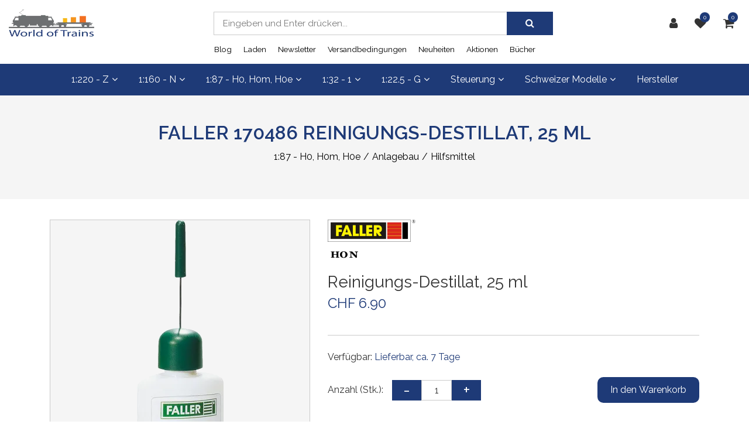

--- FILE ---
content_type: text/html; charset=utf-8
request_url: https://www.world-of-trains.ch/spur-h0/anlagebau/hilfsmittel/faller-fal-170486-reinigungs-destillat-25-ml
body_size: 17181
content:
<!DOCTYPE html>
<html class="" lang="de">
    <head>
        <title>Faller 170486 Reinigungs-Destillat, 25 ml World of Trains Modelleisenbahn Shop</title>
        <meta http-equiv="Content-Type" content="text/html; charset=utf-8" />
        <meta name="format-detection" content="telephone=no"/>

            <meta name="generator" content="Rent-a-Shop (www.rent-a-shop.ch)" />
            <meta name="description" content="CHF 6.90 &gt; Faller 170486 &gt; Reinigungs-Destillat, 25 ml &gt; Spur H0, N, Z &gt; Besonders geeignet zum Reinigen von Verschmutzungen bei Gebäuden, Gleisen, Kirmesfahrgeschäften, Car System-Fahrzeugen etc., speziell bei Verschmutzungen an beweglichen Elementen." />
            <meta name="viewport" content="width=device-width, initial-scale=1" />
            <link rel="canonical" href="https://www.world-of-trains.ch/spur-h0/anlagebau/hilfsmittel/faller-fal-170486-reinigungs-destillat-25-ml" />



                <script src="/v251113152811/metades.web.core/js/metades/service.ajax.js"></script>
                <script defer src="/v251113152824/ras.managed-templates/magnolia/Assets/js/bootstrap.min.js"></script>
                <script defer src="/v251113152824/ras.managed-templates/magnolia/Assets/js/custom.js"></script>
                <script src="/v251113152811/metades.web.core/js/jquery3.js"></script>
                <script defer src="/v251113152811/metades.web.core/FileSystem/js/general-functions.js"></script>
                <script defer src="/v251113152811/metades.web.core/js/metades/metades.web.core.js"></script>
                <script defer src="/v251113152811/metades.web.core/js/toastmessage/toastmessage.js"></script>
                <script defer src="/v251113152824/ras.managed-templates/magnolia/js/magnolia.js"></script>
                <script defer src="https://www.googletagmanager.com/gtag/js?id=G-01Y56H51ZP"></script>
                <script defer src="/v251113152815/metades.sitemaker.core/js/msw-search.js"></script>
                <script defer src="/v251113152824/ras.managed-templates/magnolia/Assets/js/owl.carousel.min.js"></script>
                <script defer src="/v251113152824/ras.managed-templates/magnolia/Assets/js/jquery.elevatezoom.js"></script>

         
            <link href="/v251113152815/metades.sitemaker.core/Widgets/SocialIcons/social-icons-style.css" rel="stylesheet" type="text/css" media="all" />
            <link href="/v251113152824/ras.managed-templates/magnolia/Assets/css/bootstrap.min.css" rel="stylesheet" type="text/css" media="all" />
            <link href="/v251113152824/ras.managed-templates/magnolia/Assets/css/style.css" rel="stylesheet" type="text/css" media="all" />
            <link href="/v251113152827/indiv.ras1/Wotr/assets/backendStyles.css" rel="stylesheet" type="text/css" media="all" />
            <link href="/v251113152811/metades.web.core/Data/Forms/FormStyles.css" rel="stylesheet" type="text/css" media="all" />
            <link href="/v251113152824/ras.managed-templates/magnolia/css/magnolia.less.css" rel="stylesheet" type="text/css" media="all" />

            <style>
                .mwfs-tiny-image-plugin .ajax-module-container{padding:10px}.imgbaseline{vertical-align:baseline}.imgtop{vertical-align:top}.imgmiddle{vertical-align:middle}.imgbottom{vertical-align:bottom}.imgtexttop{vertical-align:text-top}.imgtextbottom{vertical-align:text-bottom}.imgleft{float:left;clear:left;margin-bottom:5px;margin-right:10px}.imgright{float:right;clear:right;margin-bottom:5px;margin-left:10px}.rt-smallfs{font-size:90%}.rt-vsmallfs{font-size:80%}.rt-normalfs{font-size:100%}.rt-bigfs{font-size:120%}.rt-vbigfs{font-size:140%}.rt-bigfs *,.rt-normalfs *,.rt-smallfs *,.rt-vbigfs *,.rt-vsmallfs *{font-size:inherit}
            </style>
            <style>
                :root {--inner-background-color: #ffffff; --default-font-color: #333333; --default-font-size: 16px; --default-line-height: 1.5; --default-h1-font-size: 200%; --default-h2-font-size: 150%; --default-h3-font-size: 150%; --default-h4-font-size: 125%; --default-h5-font-size: 113%; --primary: #1e3a77; --primary-hover: #f36f21; --secondary: #5e6b87; --secondary-hover: #1e3a77; --border-color: #cacaca; --header-icon-color: #333333; --breadcrumb-background: #f5f5f5; --breadcrumb-padding: 60px; --breadcrumb-title-color: #1e3a77; --breadcrumb-link-color: #000000; --footer-font-color: #FFFFFF; --preheader-font-color: #FFFFFF; --preheader-font-size: 100%; --default-link-color: var(--primary); --default-link-hover-color: var(--primary-hover); --breadcrumb-link-hover-color: var(--primary); --footer-background-color: var(--secondary); }
.content-design-3345b353-22dd-4922-a31d-0a3b92dfe06b {--container-background-color: #f5f5f5; }

            </style>
        
            <script>
                //<![CDATA[ 
                mwc_service_meta_appid = "73de5467-4a80-4b4e-8554-3210fcb18ccc"
                //]]>
            </script>
            <script>
                //<![CDATA[ 
                mwc_service_meta_appsubpath = ""
                //]]>
            </script>

            <script>
                document.addEventListener("DOMContentLoaded", function () {
mwcClientCode.Execute("Metades.Sitemaker.CMS.ICmsPageContext", "EnterPage",  [ "95e42972-b3df-474e-91b6-1f0c4a20b24b" ] );                });
            </script>

<meta property="og:type" content="product">
<meta property="og:title" content="Reinigungs-Destillat, 25 ml">
<meta property="og:url" content="https://www.world-of-trains.ch/spur-h0/anlagebau/hilfsmittel/faller-fal-170486-reinigungs-destillat-25-ml">
<meta property="og:description" content="Besonders geeignet zum Reinigen von Verschmutzungen bei Gebäuden, Gleisen, Kirmesfahrgeschäften, Car System-Fahrzeugen etc., speziell bei Verschmutzungen an beweglichen Elementen.">
<meta property="og:image" content="https://www.world-of-trains.ch/files/v240316124713/Shop/Images/Faller/FA170486-10.jpg">
<meta property="product:price:amount" content="6.90"><meta property="product:price:currency" content="CHF"><meta name="google-site-verification" content="g8ML3Yp1bSgAox1ugapLKoLYGI-A8hrdip_byiTDFKo" />
<!-- Facebook Pixel Code -->
<script>
!function(f,b,e,v,n,t,s)
{if(f.fbq)return;n=f.fbq=function(){n.callMethod?
n.callMethod.apply(n,arguments):n.queue.push(arguments)};
if(!f._fbq)f._fbq=n;n.push=n;n.loaded=!0;n.version='2.0';
n.queue=[];t=b.createElement(e);t.async=!0;
t.src=v;s=b.getElementsByTagName(e)[0];
s.parentNode.insertBefore(t,s)}(window,document,'script',
'https://connect.facebook.net/en_US/fbevents.js');
 fbq('init', '2243498259211668'); 
fbq('track', 'PageView');
</script>
<noscript>
 <img height="1" width="1" 
src="https://www.facebook.com/tr?id=2243498259211668&ev=PageView
&noscript=1"/>
</noscript>
<!-- End Facebook Pixel Code -->

<link rel="preconnect" href="https://fonts.googleapis.com">
<link rel="preconnect" href="https://fonts.gstatic.com" crossorigin>
<link href="https://fonts.googleapis.com/css2?family=Open+Sans:ital,wght@0,400;0,700;1,400;1,700&family=Raleway:wght@400;600&display=swap" rel="stylesheet">
<link href="/indiv.ras1/Wotr/assets/styles.css" rel="stylesheet" type="text/css" media="all" />

<style>
:root {
--default-font-stack:'Raleway', sans-serif;
}
.content-design-3345b353-22dd-4922-a31d-0a3b92dfe06b {
    background: #f5f5f5;
    padding: 20px;
}
@media (max-width: 480px) {
    .header-cart, li.header-cart {
        position: relative;
    }
}

/* Katalog-Ansicht (Filter auf mobile vor Artikel platzieren und doppelter Titel verhindern) */
@media (max-width: 767px) {
     .content-design-23124a12-5125-4950-a237-c2547b60897f [data-mse-containerid="main"] {
          order:1;
          margin-top: 40px;
     }
          .content-design-23124a12-5125-4950-a237-c2547b60897f [data-mse-containerid="right"] {
          margin-top:0 !important;
     }
          .content-design-23124a12-5125-4950-a237-c2547b60897f [data-mse-containerid="right"] > article:has(.charsearch) > .title {
          display:none;
     }
}

/* Testweise: Neuer mix-blend-mode für Bilder. */
.categorygallery .product-img, 
.productgallery .product-img, 
.product_gallery_item .item a img, 
.submenu-image img,
body .products-detail-section .product-image img {
    mix-blend-mode: darken;
}
</style><link rel="icon" type="image/png" href="/files/v231108131716/upload/favicon-2.png.crop-res-16x16.png" sizes="16x16"><link rel="icon" type="image/png" href="/files/v231108131716/upload/favicon-2.png.crop-res-32x32.png" sizes="32x32"><link rel="icon" type="image/png" href="/files/v231108131716/upload/favicon-2.png.crop-res-96x96.png" sizes="96x96"><link rel="icon" type="image/png" href="/files/v231108131716/upload/favicon-2.png.crop-res-192x192.png" sizes="192x192"><link rel="apple-touch-icon" sizes="180x180" href="/files/v231108131716/upload/favicon-2.png.crop-res-180x180.png"><link rel="icon" href="data:;base64,iVBORw0KGgo="><script>(function(w,d,s,l,i){w[l]=w[l]||[];w[l].push({'gtm.start':
                    new Date().getTime(),event:'gtm.js'});var f=d.getElementsByTagName(s)[0],
                    j=d.createElement(s),dl=l!='dataLayer'?'&l='+l:'';j.async=true;j.src=
                    'https://www.googletagmanager.com/gtm.js?id='+i+dl;f.parentNode.insertBefore(j,f);
                    })(window,document,'script','dataLayer','GTM-KXLKQK3');</script>
                    <script>
                     window.dataLayer = window.dataLayer || [];
                     function gtag(){dataLayer.push(arguments);}
                     gtag('js', new Date());
                 
                     gtag('config', 'G-01Y56H51ZP');
                    </script>    </head>

    <body class="page-frame tpl">
        








<header class="msw-header theme-3 header-3">
    <div class="header-top bg-white">
        <div class="container-fluid">
            <div class="row align-items-center">
                <div class="col-lg-3 col-sm-3">
                    <div class="header-logo">
                            <a href="/"><img src="/files/v200526045225/Shop/AUX/Brands/Logo-WOT.png.res-x.webp" width="266" height="100" alt="Logo" /></a>
                    </div>
                </div>
                <div class="col-lg-3 col-sm-9 order-lg-last">
                    <ul class="header-options">
                            <li class="header-user">
                                <a href="javascript:RemoveHeaderBoxes();ShowUserHeaderBox();" aria-label="Kundenbereich">
                                    <div class="user-icon">
                                        <i class="fa fa-user" title="Kundenbereich"></i>
                                    </div>
                                </a>
                                



<div class="user-box d-none">
    <i class="closer">&times;</i>
    <div class="user-info">
        <div id="rpc-1e1e1dfb-4c41-4fd6-ab4e-93e208146b02">


<div class="module-frame mauth mauth-login">
<form action="/spur-h0/anlagebau/hilfsmittel/faller-fal-170486-reinigungs-destillat-25-ml" method="post" enctype="multipart/form-data">





    <div class="jowiefu">
        E-Mail: <input type="text" name="email" value="" autocomplete="off" />
        <input type="hidden" name="B4ABB189-1EF6-4181-920C-8C45BF1CC279" value="spam-filter-active" />
    </div>

    <table class="mwc-tableform">
                <tr class="val-login Username">
                        <td class="title-cell " data-title="Benutzername">Benutzername</td>
                    <td class="value-cell " colspan="1">
                            <div class="value-cell-item value-without-language">
                                


<input type="text" class="text " name="login.Username" value="" style=" " />
                            </div>

                    </td>
                </tr>
                <tr class="val-login Password">
                        <td class="title-cell " data-title="Passwort">Passwort</td>
                    <td class="value-cell " colspan="1">
                            <div class="value-cell-item value-without-language">
                                


    <input type="password" class="text " name="login.Password" value="" style=" " autocomplete="new-password" />

                            </div>

                    </td>
                </tr>
                <tr class="val-login Autologin">
                        <td class="title-cell " data-title=""></td>
                    <td class="value-cell " colspan="1">
                            <div class="value-cell-item value-without-language">
                                



<div class="checkbox-frame">
    <input type="checkbox" id="id8rgc8" class="checkbox " name="login.Autologin" value="True" style=""  /> <label for="id8rgc8">Angemeldet bleiben</label>
</div>
                            </div>

                    </td>
                </tr>
                <tr>
                    <td colspan="2" class="section-info-cell">
<a href="javascript:;" onClick="rpcCall(&quot;rpc-1e1e1dfb-4c41-4fd6-ab4e-93e208146b02&quot;, &quot;/spur-h0/anlagebau/hilfsmittel/faller-fal-170486-reinigungs-destillat-25-ml/42fe22c8-0889-4f35-95ca-af2b79556754/head-user/head-login/reset&quot;, {&quot;X-MWC-ModuleRpcSource&quot;:&quot;/spur-h0/anlagebau/hilfsmittel/faller-fal-170486-reinigungs-destillat-25-ml/42fe22c8-0889-4f35-95ca-af2b79556754/head-user/head-login/login&quot;});" class="" title="">Ich habe mein Passwort vergessen.</a>
                    </td>
                </tr>


    </table>        <div class="mwc-form-submit">
<input type="hidden" name="actionurl::e5e0ad88-d671-48dc-89c5-37537736f9ec" value="/spur-h0/anlagebau/hilfsmittel/faller-fal-170486-reinigungs-destillat-25-ml/42fe22c8-0889-4f35-95ca-af2b79556754/head-user/head-login/submitlogin?RedirectUrl=/spur-h0/anlagebau/hilfsmittel/faller-fal-170486-reinigungs-destillat-25-ml" /><input type="submit" name="action::e5e0ad88-d671-48dc-89c5-37537736f9ec" value="Anmelden" onclick="rpcSubmit(&quot;rpc-1e1e1dfb-4c41-4fd6-ab4e-93e208146b02&quot;, &quot;/spur-h0/anlagebau/hilfsmittel/faller-fal-170486-reinigungs-destillat-25-ml/42fe22c8-0889-4f35-95ca-af2b79556754/head-user/head-login/submitlogin?RedirectUrl=/spur-h0/anlagebau/hilfsmittel/faller-fal-170486-reinigungs-destillat-25-ml&quot;, &quot;&quot;, {&quot;X-MWC-ModuleRpcSource&quot;:&quot;/spur-h0/anlagebau/hilfsmittel/faller-fal-170486-reinigungs-destillat-25-ml/42fe22c8-0889-4f35-95ca-af2b79556754/head-user/head-login/login&quot;}, this);return false;" class="button " />        </div>
</form></div></div>
    </div>

        <div class="mt-3 pt-3 border-top">
            Noch kein Konto?<br>
            <button class="mt-2 button btn-primary" onclick="window.location.href='/meinkonto/b085f62c-87b0-4882-b750-2135a31d0f53/register'">Registrieren</button>
        </div>
</div>
                            </li>
                            <li class="header-favorites">
                                <a href="javascript:RemoveHeaderBoxes();LoadInContainer('/spur-h0/anlagebau/hilfsmittel/faller-fal-170486-reinigungs-destillat-25-ml/42fe22c8-0889-4f35-95ca-af2b79556754/head-favorites', 'header .header-options .header-favorites');" aria-label="Merkliste">
                                    <div class="favorites-icon">
                                        <i class="fa fa-heart" title="Merkliste"></i>
                                        <span>0</span>
                                    </div>
                                </a>
                            </li>
                            <li class="header-cart">
                                <a href="javascript:RemoveHeaderBoxes();LoadInContainer('/spur-h0/anlagebau/hilfsmittel/faller-fal-170486-reinigungs-destillat-25-ml/42fe22c8-0889-4f35-95ca-af2b79556754/head-basket', 'header .header-options .header-cart');" aria-label="Warenkorb">
                                    <div class="cart-icon">
                                        <i class="fa fa-shopping-cart" title="Warenkorb"></i>
                                        <span>0</span>
                                    </div>
                                </a>
                            </li>
                    </ul>
                </div>
                <div class="col-lg-6 col-sm-12">
                    <form class="header-form form-sm search_wrap pull-right" action="/" method="get" onsubmit="return false;">
                        <input class="search-box msw-search-suggestion" data-searchlanguage="de" data-suggestionenabled="True" placeholder="Eingeben und Enter dr&#252;cken..." required="" value="" type="search" autocomplete="off">
                        <button type="submit"><i class="fa fa-search"></i></button>
                    </form>
                </div>
            </div>
        </div>
    </div>
    <div class="header-btm border-0 background-primary h-auto">
        <div class="container-fluid">
            <div class="row">
                <div class="col-12 m_menu">
                    <div class="d-lg-none">
                        <div class="form-captions" id="search">
                            <button type="submit" class="submit-btn-2"><i class="fa fa-search"></i></button>
                        </div>
                        <button class="navbar-toggler collapsed" type="button" data-toggle="collapse" data-target="#navbarSupportedContent" aria-controls="navbarSupportedContent" aria-expanded="false" aria-label="Toggle navigation"><i class="fa fa-bars"></i></button>
                    </div>
                    <nav class="navbar navbar-expand-lg navbar-light">
                        <div class="collapse navbar-collapse" id="navbarSupportedContent">
                            <ul class="navbar-nav"><li class="nav-item ">  <a class="nav-link dropdown-toggler" href="/spur-z" role="button" data-toggle="dropdown" aria-haspopup="true" aria-expanded="false">1:220 - Z<i class="fa fa-angle-down"></i><i class="fa fa-angle-right"></i></a>  <div class="sub-menu mega-menu dropdown-menu ">    <ul class="d-lg-flex"><li class="submenu-links dropdown col "><a class="submenu-image" href="/spur-z/lokomotiven" ><img src="/files/v240316164716/Shop/Images/Marklin/MK88595-10.jpg.res-674x294.webp"></a>  <a class="submenu-title" href="/spur-z/lokomotiven" role="button">Lokomotiven</a>    <ul class="all-menu dropdown-menu  "><li class="">  <a href="/spur-z/lokomotiven/elektrolokomotiven" >Elektrolokomotiven</a></li><li class="">  <a href="/spur-z/lokomotiven/diesellokomotiven" >Diesellokomotiven</a></li><li class="">  <a href="/spur-z/lokomotiven/dampflokomotiven" >Dampflokomotiven</a></li><li class="">  <a href="/spur-z/lokomotiven/triebzuge" >Triebz&#252;ge</a></li><li class="">  <a href="/spur-z/lokomotiven/zugsets" >Zugsets</a></li><li class="">  <a href="/spur-z/lokomotiven/zubehor" >Zubeh&#246;r</a></li>    </ul></li><li class="submenu-links dropdown col "><a class="submenu-image" href="/spur-z/wagen" ><img src="/files/v240217133819/Shop/Images/Marklin/MK82418-10.jpg.res-674x294.webp"></a>  <a class="submenu-title" href="/spur-z/wagen" role="button">Wagen</a>    <ul class="all-menu dropdown-menu  "><li class="">  <a href="/spur-z/wagen/personenwagen" >Personenwagen</a></li><li class="">  <a href="/spur-z/wagen/guterwagen" >G&#252;terwagen</a></li><li class="">  <a href="/spur-z/wagen/wagensets" >Wagensets</a></li><li class="">  <a href="/spur-z/wagen/zubehor" >Zubeh&#246;r</a></li>    </ul></li><li class="submenu-links dropdown col "><a class="submenu-image" href="/spur-z/gleise" ><img src="/files/v240316164458/Shop/Images/Marklin/MK8562-10.jpg.res-674x294.webp"></a>  <a class="submenu-title" href="/spur-z/gleise" role="button">Gleise</a>    <ul class="all-menu dropdown-menu  "><li class="">  <a href="/spur-z/gleise/standardgleise" >Standardgleise</a></li><li class="">  <a href="/spur-z/gleise/weichen-und-kreuzungen" >Weichen und Kreuzungen</a></li><li class="">  <a href="/spur-z/gleise/gleissets" >Gleissets</a></li><li class="">  <a href="/spur-z/gleise/gleiszubehor" >Gleiszubeh&#246;r</a></li>    </ul></li><li class="dropdown col "><a class="submenu-image" href="/spur-z/startsets" ><img src="/files/v240316164320/Shop/Images/Marklin/MK81701-20.jpg.res-674x294.webp"></a>  <a class="submenu-title" href="/spur-z/startsets" >Startsets</a></li><li class="submenu-links dropdown col "><a class="submenu-image" href="/spur-z/anlagebau" ><img src="/files/v240316143328/Shop/Images/Kibri/KB36815-20.jpg.res-674x294.webp"></a>  <a class="submenu-title" href="/spur-z/anlagebau" role="button">Anlagebau</a>    <ul class="all-menu dropdown-menu  multicolumn-2"><li class="">  <a href="/spur-z/anlagebau/dekorplatten" >Dekorplatten</a></li><li class="">  <a href="/spur-z/anlagebau/fertiggelande" >Fertiggel&#228;nde</a></li><li class="">  <a href="/spur-z/anlagebau/strassen" >Strassen</a></li><li class="">  <a href="/spur-z/anlagebau/felder-wiesen-wege" >Felder, Wiesen, Wege</a></li><li class="">  <a href="/spur-z/anlagebau/berge-und-felsen" >Berge und Felsen</a></li><li class="">  <a href="/spur-z/anlagebau/ausgestaltung" >Ausgestaltung</a></li><li class="">  <a href="/spur-z/anlagebau/figuren" >Figuren</a></li><li class="">  <a href="/spur-z/anlagebau/baume-busche-zaune" >B&#228;ume, B&#252;sche, Z&#228;une</a></li><li class="">  <a href="/spur-z/anlagebau/gewasser" >Gew&#228;sser</a></li><li class="">  <a href="/spur-z/anlagebau/hilfsmittel" >Hilfsmittel</a></li><li class="">  <a href="/spur-z/anlagebau/signale" >Signale</a></li><li class="">  <a href="/spur-z/anlagebau/car-system" >Car System</a></li><li class="">  <a href="/spur-z/anlagebau/brucken" >Br&#252;cken</a></li><li class="">  <a href="/spur-z/anlagebau/elektronik" >Elektronik</a></li><li class="">  <a href="/spur-z/anlagebau/fahrzeuge" >Fahrzeuge</a></li><li class="">  <a href="/spur-z/anlagebau/gelandebau" >Gel&#228;ndebau</a></li><li class="">  <a href="/spur-z/anlagebau/oberleitungen" >Oberleitungen</a></li><li class="">  <a href="/spur-z/anlagebau/gebaude" >Geb&#228;ude</a></li><li class="">  <a href="/spur-z/anlagebau/beleuchtung" >Beleuchtung</a></li><li class="">  <a href="/spur-z/anlagebau/gleisbett" >Gleisbett</a></li>    </ul></li>    </ul>  </div></li><li class="nav-item ">  <a class="nav-link dropdown-toggler" href="/spur-n" role="button" data-toggle="dropdown" aria-haspopup="true" aria-expanded="false">1:160 - N<i class="fa fa-angle-down"></i><i class="fa fa-angle-right"></i></a>  <div class="sub-menu mega-menu dropdown-menu ">    <ul class="d-lg-flex"><li class="submenu-links dropdown col "><a class="submenu-image" href="/spur-n/lokomotiven" ><img src="/files/v181029223719/Shop/Images/Fleischmann/FM737295-10.jpg.res-674x294.webp"></a>  <a class="submenu-title" href="/spur-n/lokomotiven" role="button">Lokomotiven</a>    <ul class="all-menu dropdown-menu  "><li class="">  <a href="/spur-n/lokomotiven/elektrolokomotiven" >Elektrolokomotiven</a></li><li class="">  <a href="/spur-n/lokomotiven/diesellokomotiven" >Diesellokomotiven</a></li><li class="">  <a href="/spur-n/lokomotiven/dampflokomotiven" >Dampflokomotiven</a></li><li class="">  <a href="/spur-n/lokomotiven/triebzuge" >Triebz&#252;ge</a></li><li class="">  <a href="/spur-n/lokomotiven/zugsets" >Zugsets</a></li><li class="">  <a href="/spur-n/lokomotiven/zubehor" >Zubeh&#246;r</a></li>    </ul></li><li class="submenu-links dropdown col "><a class="submenu-image" href="/spur-n/wagen" ><img src="/files/v171128195340/Shop/Images/Hobbytrain/HTH25118-10.jpg.res-674x294.webp"></a>  <a class="submenu-title" href="/spur-n/wagen" role="button">Wagen</a>    <ul class="all-menu dropdown-menu  "><li class="">  <a href="/spur-n/wagen/personenwagen" >Personenwagen</a></li><li class="">  <a href="/spur-n/wagen/guterwagen" >G&#252;terwagen</a></li><li class="">  <a href="/spur-n/wagen/wagensets" >Wagensets</a></li><li class="">  <a href="/spur-n/wagen/zubehor" >Zubeh&#246;r</a></li>    </ul></li><li class="submenu-links dropdown col "><a class="submenu-image" href="/spur-n/gleise" ><img src="/files/v240316140056/Shop/Images/Fleischmann/FM9185-10.jpg.res-674x294.webp"></a>  <a class="submenu-title" href="/spur-n/gleise" role="button">Gleise</a>    <ul class="all-menu dropdown-menu  "><li class="">  <a href="/spur-n/gleise/standardgleise" >Standardgleise</a></li><li class="">  <a href="/spur-n/gleise/weichen-und-kreuzungen" >Weichen und Kreuzungen</a></li><li class="">  <a href="/spur-n/gleise/drehscheiben" >Drehscheiben</a></li><li class="">  <a href="/spur-n/gleise/gleissets" >Gleissets</a></li><li class="">  <a href="/spur-n/gleise/gleiszubehor" >Gleiszubeh&#246;r</a></li>    </ul></li><li class="dropdown col "><a class="submenu-image" href="/spur-n/startsets" ><img src="/files/v171129033723/Shop/Images/Trix/TX11141-10.jpg.res-674x294.webp"></a>  <a class="submenu-title" href="/spur-n/startsets" >Startsets</a></li><li class="submenu-links dropdown col "><a class="submenu-image" href="/spur-n/anlagebau" ><img src="/files/v200816071310/Shop/Images/Faller/FA232526-10.jpg.res-674x294.webp"></a>  <a class="submenu-title" href="/spur-n/anlagebau" role="button">Anlagebau</a>    <ul class="all-menu dropdown-menu  multicolumn-2"><li class="">  <a href="/spur-n/anlagebau/figuren" >Figuren</a></li><li class="">  <a href="/spur-n/anlagebau/gelandebau" >Gel&#228;ndebau</a></li><li class="">  <a href="/spur-n/anlagebau/ausgestaltung" >Ausgestaltung</a></li><li class="">  <a href="/spur-n/anlagebau/gewasser" >Gew&#228;sser</a></li><li class="">  <a href="/spur-n/anlagebau/fahrzeuge" >Fahrzeuge</a></li><li class="">  <a href="/spur-n/anlagebau/brucken" >Br&#252;cken</a></li><li class="">  <a href="/spur-n/anlagebau/baume-busche-zaune" >B&#228;ume, B&#252;sche, Z&#228;une</a></li><li class="">  <a href="/spur-n/anlagebau/car-system" >Car System</a></li><li class="">  <a href="/spur-n/anlagebau/gebaude" >Geb&#228;ude</a></li><li class="">  <a href="/spur-n/anlagebau/feldbahnen" >Feldbahnen</a></li><li class="">  <a href="/spur-n/anlagebau/strassen" >Strassen</a></li><li class="">  <a href="/spur-n/anlagebau/fertiggelande" >Fertiggel&#228;nde</a></li><li class="">  <a href="/spur-n/anlagebau/beleuchtung" >Beleuchtung</a></li><li class="">  <a href="/spur-n/anlagebau/berge-und-felsen" >Berge und Felsen</a></li><li class="">  <a href="/spur-n/anlagebau/modellhintergrunde" >Modellhintergr&#252;nde</a></li><li class="">  <a href="/spur-n/anlagebau/oberleitungen" >Oberleitungen</a></li><li class="">  <a href="/spur-n/anlagebau/elektronik" >Elektronik</a></li><li class="">  <a href="/spur-n/anlagebau/hilfsmittel" >Hilfsmittel</a></li><li class="">  <a href="/spur-n/anlagebau/felder-wiesen-wege" >Felder, Wiesen, Wege</a></li><li class="">  <a href="/spur-n/anlagebau/gleisbett" >Gleisbett</a></li><li class="">  <a href="/spur-n/anlagebau/naturstein" >Naturstein</a></li><li class="">  <a href="/spur-n/anlagebau/dekorplatten" >Dekorplatten</a></li><li class="">  <a href="/spur-n/anlagebau/signale" >Signale</a></li>    </ul></li>    </ul>  </div></li><li class="nav-item active">  <a class="nav-link dropdown-toggler" href="/spur-h0" role="button" data-toggle="dropdown" aria-haspopup="true" aria-expanded="false">1:87 - H0, H0m, H0e<i class="fa fa-angle-down"></i><i class="fa fa-angle-right"></i></a>  <div class="sub-menu mega-menu dropdown-menu ">    <ul class="d-lg-flex"><li class="submenu-links dropdown col "><a class="submenu-image" href="/spur-h0/lokomotiven" ><img src="/files/v171128222241/Shop/Images/Roco/RC73280-10.jpg.res-674x294.webp"></a>  <a class="submenu-title" href="/spur-h0/lokomotiven" role="button">Lokomotiven</a>    <ul class="all-menu dropdown-menu  "><li class="">  <a href="/spur-h0/lokomotiven/elektrolokomotiven" >Elektrolokomotiven</a></li><li class="">  <a href="/spur-h0/lokomotiven/diesellokomotiven" >Diesellokomotiven</a></li><li class="">  <a href="/spur-h0/lokomotiven/dampflokomotiven" >Dampflokomotiven</a></li><li class="">  <a href="/spur-h0/lokomotiven/triebzuge" >Triebz&#252;ge</a></li><li class="">  <a href="/spur-h0/lokomotiven/zugsets" >Zugsets</a></li><li class="">  <a href="/spur-h0/lokomotiven/zubehor" >Zubeh&#246;r</a></li>    </ul></li><li class="submenu-links dropdown col "><a class="submenu-image" href="/spur-h0/wagen" ><img src="/files/v240718073718/Shop/Images/Roco/RC64397-10.jpg.res-674x294.webp"></a>  <a class="submenu-title" href="/spur-h0/wagen" role="button">Wagen</a>    <ul class="all-menu dropdown-menu  "><li class="">  <a href="/spur-h0/wagen/personenwagen" >Personenwagen</a></li><li class="">  <a href="/spur-h0/wagen/guterwagen" >G&#252;terwagen</a></li><li class="">  <a href="/spur-h0/wagen/wagensets" >Wagensets</a></li><li class="">  <a href="/spur-h0/wagen/zubehor" >Zubeh&#246;r</a></li>    </ul></li><li class="submenu-links dropdown col "><a class="submenu-image" href="/spur-h0/gleise" ><img src="/files/v240317015715/Shop/Images/Roco/RC42570-10.jpg.res-674x294.webp"></a>  <a class="submenu-title" href="/spur-h0/gleise" role="button">Gleise</a>    <ul class="all-menu dropdown-menu  "><li class="">  <a href="/spur-h0/gleise/standardgleise" >Standardgleise</a></li><li class="">  <a href="/spur-h0/gleise/weichen-und-kreuzungen" >Weichen und Kreuzungen</a></li><li class="">  <a href="/spur-h0/gleise/drehscheiben" >Drehscheiben</a></li><li class="">  <a href="/spur-h0/gleise/gleissets" >Gleissets</a></li><li class="">  <a href="/spur-h0/gleise/gleiszubehor" >Gleiszubeh&#246;r</a></li>    </ul></li><li class="dropdown col "><a class="submenu-image" href="/spur-h0/startsets" ><img src="/files/v171129010214/Shop/Images/Marklin/MK29487-10.jpg.res-674x294.webp"></a>  <a class="submenu-title" href="/spur-h0/startsets" >Startsets</a></li><li class="submenu-links dropdown col active"><a class="submenu-image" href="/spur-h0/anlagebau" ><img src="/files/v240316121239/Shop/Images/Faller/FA130287-10.jpg.res-674x294.webp"></a>  <a class="submenu-title" href="/spur-h0/anlagebau" role="button">Anlagebau</a>    <ul class="all-menu dropdown-menu  multicolumn-2"><li class="">  <a href="/spur-h0/anlagebau/car-system" >Car System</a></li><li class="">  <a href="/spur-h0/anlagebau/ausgestaltung" >Ausgestaltung</a></li><li class="">  <a href="/spur-h0/anlagebau/dekorplatten" >Dekorplatten</a></li><li class="">  <a href="/spur-h0/anlagebau/modellhintergrunde" >Modellhintergr&#252;nde</a></li><li class="">  <a href="/spur-h0/anlagebau/gelandebau" >Gel&#228;ndebau</a></li><li class="">  <a href="/spur-h0/anlagebau/naturstein" >Naturstein</a></li><li class="">  <a href="/spur-h0/anlagebau/brucken" >Br&#252;cken</a></li><li class="">  <a href="/spur-h0/anlagebau/feldbahnen" >Feldbahnen</a></li><li class="">  <a href="/spur-h0/anlagebau/felder-wiesen-wege" >Felder, Wiesen, Wege</a></li><li class="">  <a href="/spur-h0/anlagebau/fahrzeuge" >Fahrzeuge</a></li><li class="">  <a href="/spur-h0/anlagebau/gleisbett" >Gleisbett</a></li><li class="">  <a href="/spur-h0/anlagebau/gebaude" >Geb&#228;ude</a></li><li class="active">  <a href="/spur-h0/anlagebau/hilfsmittel" >Hilfsmittel</a></li><li class="">  <a href="/spur-h0/anlagebau/baume-busche-zaune" >B&#228;ume, B&#252;sche, Z&#228;une</a></li><li class="">  <a href="/spur-h0/anlagebau/berge-und-felsen" >Berge und Felsen</a></li><li class="">  <a href="/spur-h0/anlagebau/figuren" >Figuren</a></li><li class="">  <a href="/spur-h0/anlagebau/oberleitungen" >Oberleitungen</a></li><li class="">  <a href="/spur-h0/anlagebau/fertiggelande" >Fertiggel&#228;nde</a></li><li class="">  <a href="/spur-h0/anlagebau/elektronik" >Elektronik</a></li><li class="">  <a href="/spur-h0/anlagebau/beleuchtung" >Beleuchtung</a></li><li class="">  <a href="/spur-h0/anlagebau/signale" >Signale</a></li><li class="">  <a href="/spur-h0/anlagebau/gewasser" >Gew&#228;sser</a></li><li class="">  <a href="/spur-h0/anlagebau/strassen" >Strassen</a></li>    </ul></li>    </ul>  </div></li><li class="nav-item ">  <a class="nav-link dropdown-toggler" href="/spur-1" role="button" data-toggle="dropdown" aria-haspopup="true" aria-expanded="false">1:32 - 1<i class="fa fa-angle-down"></i><i class="fa fa-angle-right"></i></a>  <div class="sub-menu mega-menu dropdown-menu ">    <ul class="d-lg-flex"><li class="submenu-links dropdown col "><a class="submenu-image" href="/spur-1/lokomotiven" ><img src="/files/v190118061703/Shop/Images/Marklin/MK55681-10.jpg.res-674x294.webp"></a>  <a class="submenu-title" href="/spur-1/lokomotiven" role="button">Lokomotiven</a>    <ul class="all-menu dropdown-menu  "><li class="">  <a href="/spur-1/lokomotiven/elektrolokomotiven" >Elektrolokomotiven</a></li><li class="">  <a href="/spur-1/lokomotiven/diesellokomotiven" >Diesellokomotiven</a></li><li class="">  <a href="/spur-1/lokomotiven/dampflokomotiven" >Dampflokomotiven</a></li><li class="">  <a href="/spur-1/lokomotiven/triebzuge" >Triebz&#252;ge</a></li><li class="">  <a href="/spur-1/lokomotiven/zubehor" >Zubeh&#246;r</a></li>    </ul></li><li class="submenu-links dropdown col "><a class="submenu-image" href="/spur-1/wagen" ><img src="/files/v171129012411/Shop/Images/Marklin/MK58269-10.jpg.res-674x294.webp"></a>  <a class="submenu-title" href="/spur-1/wagen" role="button">Wagen</a>    <ul class="all-menu dropdown-menu  "><li class="">  <a href="/spur-1/wagen/guterwagen" >G&#252;terwagen</a></li><li class="">  <a href="/spur-1/wagen/wagensets" >Wagensets</a></li><li class="">  <a href="/spur-1/wagen/zubehor" >Zubeh&#246;r</a></li>    </ul></li><li class="submenu-links dropdown col "><a class="submenu-image" href="/spur-1/gleise" ><img src="/files/v240316163153/Shop/Images/Marklin/MK59084-10.jpg.res-674x294.webp"></a>  <a class="submenu-title" href="/spur-1/gleise" role="button">Gleise</a>    <ul class="all-menu dropdown-menu  "><li class="">  <a href="/spur-1/gleise/standardgleise" >Standardgleise</a></li><li class="">  <a href="/spur-1/gleise/weichen-und-kreuzungen" >Weichen und Kreuzungen</a></li><li class="">  <a href="/spur-1/gleise/gleiszubehor" >Gleiszubeh&#246;r</a></li>    </ul></li><li class="submenu-links dropdown col "><a class="submenu-image" href="/spur-1/anlagebau" ><img src="/files/v250219090324/Shop/Images/NOCH/NO17111-10.jpg.res-674x294.webp"></a>  <a class="submenu-title" href="/spur-1/anlagebau" role="button">Anlagebau</a>    <ul class="all-menu dropdown-menu  multicolumn-2"><li class="">  <a href="/spur-1/anlagebau/signale" >Signale</a></li><li class="">  <a href="/spur-1/anlagebau/baume-busche-zaune" >B&#228;ume, B&#252;sche, Z&#228;une</a></li><li class="">  <a href="/spur-1/anlagebau/ausgestaltung" >Ausgestaltung</a></li><li class="">  <a href="/spur-1/anlagebau/fertiggelande" >Fertiggel&#228;nde</a></li><li class="">  <a href="/spur-1/anlagebau/gewasser" >Gew&#228;sser</a></li><li class="">  <a href="/spur-1/anlagebau/strassen" >Strassen</a></li><li class="">  <a href="/spur-1/anlagebau/fahrzeuge" >Fahrzeuge</a></li><li class="">  <a href="/spur-1/anlagebau/hilfsmittel" >Hilfsmittel</a></li><li class="">  <a href="/spur-1/anlagebau/car-system" >Car System</a></li><li class="">  <a href="/spur-1/anlagebau/dekorplatten" >Dekorplatten</a></li><li class="">  <a href="/spur-1/anlagebau/berge-und-felsen" >Berge und Felsen</a></li><li class="">  <a href="/spur-1/anlagebau/gleisbett" >Gleisbett</a></li><li class="">  <a href="/spur-1/anlagebau/figuren" >Figuren</a></li><li class="">  <a href="/spur-1/anlagebau/gelandebau" >Gel&#228;ndebau</a></li><li class="">  <a href="/spur-1/anlagebau/beleuchtung" >Beleuchtung</a></li><li class="">  <a href="/spur-1/anlagebau/felder-wiesen-wege" >Felder, Wiesen, Wege</a></li><li class="">  <a href="/spur-1/anlagebau/gebaude" >Geb&#228;ude</a></li><li class="">  <a href="/spur-1/anlagebau/elektronik" >Elektronik</a></li>    </ul></li>    </ul>  </div></li><li class="nav-item ">  <a class="nav-link dropdown-toggler" href="/spur-g" role="button" data-toggle="dropdown" aria-haspopup="true" aria-expanded="false">1:22.5 - G<i class="fa fa-angle-down"></i><i class="fa fa-angle-right"></i></a>  <div class="sub-menu mega-menu dropdown-menu ">    <ul class="d-lg-flex"><li class="submenu-links dropdown col "><a class="submenu-image" href="/spur-g/lokomotiven" ><img src="/files/v171129004500/Shop/Images/LGB/LG28441-10.jpg.res-674x294.webp"></a>  <a class="submenu-title" href="/spur-g/lokomotiven" role="button">Lokomotiven</a>    <ul class="all-menu dropdown-menu  "><li class="">  <a href="/spur-g/lokomotiven/elektrolokomotiven" >Elektrolokomotiven</a></li><li class="">  <a href="/spur-g/lokomotiven/diesellokomotiven" >Diesellokomotiven</a></li><li class="">  <a href="/spur-g/lokomotiven/dampflokomotiven" >Dampflokomotiven</a></li><li class="">  <a href="/spur-g/lokomotiven/triebzuge" >Triebz&#252;ge</a></li><li class="">  <a href="/spur-g/lokomotiven/zugsets" >Zugsets</a></li><li class="">  <a href="/spur-g/lokomotiven/zubehor" >Zubeh&#246;r</a></li>    </ul></li><li class="submenu-links dropdown col "><a class="submenu-image" href="/spur-g/wagen" ><img src="/files/v181029214810/Shop/Images/LGB/LG33661-10.jpg.res-674x294.webp"></a>  <a class="submenu-title" href="/spur-g/wagen" role="button">Wagen</a>    <ul class="all-menu dropdown-menu  "><li class="">  <a href="/spur-g/wagen/personenwagen" >Personenwagen</a></li><li class="">  <a href="/spur-g/wagen/guterwagen" >G&#252;terwagen</a></li><li class="">  <a href="/spur-g/wagen/wagensets" >Wagensets</a></li><li class="">  <a href="/spur-g/wagen/zubehor" >Zubeh&#246;r</a></li>    </ul></li><li class="submenu-links dropdown col "><a class="submenu-image" href="/spur-g/gleise" ><img src="/files/v240316153028/Shop/Images/LGB/LG16150-10.jpg.res-674x294.webp"></a>  <a class="submenu-title" href="/spur-g/gleise" role="button">Gleise</a>    <ul class="all-menu dropdown-menu  "><li class="">  <a href="/spur-g/gleise/standardgleise" >Standardgleise</a></li><li class="">  <a href="/spur-g/gleise/weichen-und-kreuzungen" >Weichen und Kreuzungen</a></li><li class="">  <a href="/spur-g/gleise/drehscheiben" >Drehscheiben</a></li><li class="">  <a href="/spur-g/gleise/gleissets" >Gleissets</a></li><li class="">  <a href="/spur-g/gleise/gleiszubehor" >Gleiszubeh&#246;r</a></li>    </ul></li><li class="dropdown col "><a class="submenu-image" href="/spur-g/startsets" ><img src="/files/v240316154101/Shop/Images/LGB/LG70403-10.jpg.res-674x294.webp"></a>  <a class="submenu-title" href="/spur-g/startsets" >Startsets</a></li><li class="submenu-links dropdown col "><a class="submenu-image" href="/spur-g/anlagebau" ><img src="/files/v240317053846/Shop/Images/Signalbau Willing/SWRHBS4-10.jpg.res-674x294.webp"></a>  <a class="submenu-title" href="/spur-g/anlagebau" role="button">Anlagebau</a>    <ul class="all-menu dropdown-menu  multicolumn-2"><li class="">  <a href="/spur-g/anlagebau/ausgestaltung" >Ausgestaltung</a></li><li class="">  <a href="/spur-g/anlagebau/felder-wiesen-wege" >Felder, Wiesen, Wege</a></li><li class="">  <a href="/spur-g/anlagebau/fertiggelande" >Fertiggel&#228;nde</a></li><li class="">  <a href="/spur-g/anlagebau/dekorplatten" >Dekorplatten</a></li><li class="">  <a href="/spur-g/anlagebau/figuren" >Figuren</a></li><li class="">  <a href="/spur-g/anlagebau/oberleitungen" >Oberleitungen</a></li><li class="">  <a href="/spur-g/anlagebau/fahrzeuge" >Fahrzeuge</a></li><li class="">  <a href="/spur-g/anlagebau/signale" >Signale</a></li><li class="">  <a href="/spur-g/anlagebau/gleisbett" >Gleisbett</a></li><li class="">  <a href="/spur-g/anlagebau/gebaude" >Geb&#228;ude</a></li><li class="">  <a href="/spur-g/anlagebau/beleuchtung" >Beleuchtung</a></li><li class="">  <a href="/spur-g/anlagebau/strassen" >Strassen</a></li><li class="">  <a href="/spur-g/anlagebau/gewasser" >Gew&#228;sser</a></li><li class="">  <a href="/spur-g/anlagebau/berge-und-felsen" >Berge und Felsen</a></li><li class="">  <a href="/spur-g/anlagebau/brucken" >Br&#252;cken</a></li><li class="">  <a href="/spur-g/anlagebau/hilfsmittel" >Hilfsmittel</a></li><li class="">  <a href="/spur-g/anlagebau/car-system" >Car System</a></li><li class="">  <a href="/spur-g/anlagebau/elektronik" >Elektronik</a></li><li class="">  <a href="/spur-g/anlagebau/gelandebau" >Gel&#228;ndebau</a></li><li class="">  <a href="/spur-g/anlagebau/naturstein" >Naturstein</a></li><li class="">  <a href="/spur-g/anlagebau/baume-busche-zaune" >B&#228;ume, B&#252;sche, Z&#228;une</a></li>    </ul></li>    </ul>  </div></li><li class="nav-item ">  <a class="nav-link dropdown-toggler" href="/steuerung" role="button" data-toggle="dropdown" aria-haspopup="true" aria-expanded="false">Steuerung<i class="fa fa-angle-down"></i><i class="fa fa-angle-right"></i></a>  <div class="sub-menu mega-menu dropdown-menu ">    <ul class="d-lg-flex"><li class="dropdown col "><a class="submenu-image" href="/steuerung/digitalzentralen" ><img src="/files/v240316163325/Shop/Images/Marklin/MK60216-10.jpg.res-674x294.webp"></a>  <a class="submenu-title" href="/steuerung/digitalzentralen" >Digitalzentralen</a></li><li class="dropdown col "><a class="submenu-image" href="/steuerung/booster-und-trafos" ><img src="/files/v240316114600/Shop/Images/Esu/ES34.50011-10.jpg.res-674x294.webp"></a>  <a class="submenu-title" href="/steuerung/booster-und-trafos" >Booster und Trafos</a></li><li class="dropdown col "><a class="submenu-image" href="/steuerung/lok-decoder" ><img src="/files/v240316114739/Shop/Images/Esu/ES53614-10.png.res-674x294.webp"></a>  <a class="submenu-title" href="/steuerung/lok-decoder" >Lok-Decoder</a></li><li class="dropdown col "><a class="submenu-image" href="/steuerung/schalt-decoder" ><img src="/files/v240316163410/Shop/Images/Marklin/MK60842-10.jpg.res-674x294.webp"></a>  <a class="submenu-title" href="/steuerung/schalt-decoder" >Schalt-Decoder</a></li><li class="dropdown col "><a class="submenu-image" href="/steuerung/ruckmelder" ><img src="/files/v240316114602/Shop/Images/Esu/ES50094-10.jpg.res-674x294.webp"></a>  <a class="submenu-title" href="/steuerung/ruckmelder" >R&#252;ckmelder</a></li><li class="dropdown col "><a class="submenu-image" href="/steuerung/schalter-taster-stellpult" ><img src="/files/v240317014803/Shop/Images/Roco/RC10521-10.jpg.res-674x294.webp"></a>  <a class="submenu-title" href="/steuerung/schalter-taster-stellpult" >Schalter, Taster, Stellpult</a></li><li class="dropdown col "><a class="submenu-image" href="/steuerung/kabel-und-stecker" ><img src="/files/v230916072531/Shop/AUX/Categories/Titel Steuerung Kabel und Stecker.png.res-674x294.webp"></a>  <a class="submenu-title" href="/steuerung/kabel-und-stecker" >Kabel und Stecker</a></li><li class="dropdown col "><a class="submenu-image" href="/steuerung/zubehor" ><img src="/files/v230916072540/Shop/AUX/Categories/Titel Steuerung Zubehor.png.res-674x294.webp"></a>  <a class="submenu-title" href="/steuerung/zubehor" >Zubeh&#246;r</a></li>    </ul>  </div></li><li class="nav-item ">  <a class="nav-link dropdown-toggler" href="/schweizer-modelle" role="button" data-toggle="dropdown" aria-haspopup="true" aria-expanded="false">Schweizer Modelle<i class="fa fa-angle-down"></i><i class="fa fa-angle-right"></i></a>  <div class="sub-menu mega-menu dropdown-menu ">    <ul class="d-lg-flex"><li class="submenu-links dropdown col "><a class="submenu-image" href="/schweizer-modelle/lokomotiven" ><img src="/files/v171201203711/Shop/AUX/Categories/Lokomotiven.jpg.res-674x294.webp"></a>  <a class="submenu-title" href="/schweizer-modelle/lokomotiven" role="button">Lokomotiven</a>    <ul class="all-menu dropdown-menu  "><li class="">  <a href="/schweizer-modelle/lokomotiven/elektrolokomotiven" >Elektrolokomotiven</a></li><li class="">  <a href="/schweizer-modelle/lokomotiven/diesellokomotiven" >Diesellokomotiven</a></li><li class="">  <a href="/schweizer-modelle/lokomotiven/dampflokomotiven" >Dampflokomotiven</a></li><li class="">  <a href="/schweizer-modelle/lokomotiven/triebzuge" >Triebz&#252;ge</a></li><li class="">  <a href="/schweizer-modelle/lokomotiven/zugsets" >Zugsets</a></li><li class="">  <a href="/schweizer-modelle/lokomotiven/zubehor" >Zubeh&#246;r</a></li>    </ul></li><li class="submenu-links dropdown col "><a class="submenu-image" href="/schweizer-modelle/wagen" ><img src="/files/v171201203721/Shop/AUX/Categories/Wagen.jpg.res-674x294.webp"></a>  <a class="submenu-title" href="/schweizer-modelle/wagen" role="button">Wagen</a>    <ul class="all-menu dropdown-menu  "><li class="">  <a href="/schweizer-modelle/wagen/personenwagen" >Personenwagen</a></li><li class="">  <a href="/schweizer-modelle/wagen/guterwagen" >G&#252;terwagen</a></li><li class="">  <a href="/schweizer-modelle/wagen/wagensets" >Wagensets</a></li><li class="">  <a href="/schweizer-modelle/wagen/zubehor" >Zubeh&#246;r</a></li>    </ul></li><li class="submenu-links dropdown col "><a class="submenu-image" href="/schweizer-modelle/gleise" ><img src="/files/v171201203717/Shop/AUX/Categories/Gleise.jpg.res-674x294.webp"></a>  <a class="submenu-title" href="/schweizer-modelle/gleise" role="button">Gleise</a>    <ul class="all-menu dropdown-menu  "><li class="">  <a href="/schweizer-modelle/gleise/standardgleise" >Standardgleise</a></li><li class="">  <a href="/schweizer-modelle/gleise/gleiszubehor" >Gleiszubeh&#246;r</a></li>    </ul></li><li class="dropdown col "><a class="submenu-image" href="/schweizer-modelle/startsets" ><img src="/files/v171201203709/Shop/AUX/Categories/Startsets.jpg.res-674x294.webp"></a>  <a class="submenu-title" href="/schweizer-modelle/startsets" >Startsets</a></li><li class="submenu-links dropdown col "><a class="submenu-image" href="/schweizer-modelle/steuerung" ><img src="/files/v240316163331/Shop/Images/Marklin/MK60226-10.jpg.res-674x294.webp"></a>  <a class="submenu-title" href="/schweizer-modelle/steuerung" role="button">Steuerung</a>    <ul class="all-menu dropdown-menu  "><li class="">  <a href="/schweizer-modelle/steuerung/zubehor" >Zubeh&#246;r</a></li>    </ul></li><li class="submenu-links dropdown col "><a class="submenu-image" href="/schweizer-modelle/anlagebau" ><img src="/files/v230915065917/Shop/AUX/Categories/Titel Anlagebau.png.res-674x294.webp"></a>  <a class="submenu-title" href="/schweizer-modelle/anlagebau" role="button">Anlagebau</a>    <ul class="all-menu dropdown-menu  "><li class="">  <a href="/schweizer-modelle/anlagebau/brucken" >Br&#252;cken</a></li><li class="">  <a href="/schweizer-modelle/anlagebau/ausgestaltung" >Ausgestaltung</a></li><li class="">  <a href="/schweizer-modelle/anlagebau/figuren" >Figuren</a></li><li class="">  <a href="/schweizer-modelle/anlagebau/gebaude" >Geb&#228;ude</a></li><li class="">  <a href="/schweizer-modelle/anlagebau/car-system" >Car System</a></li><li class="">  <a href="/schweizer-modelle/anlagebau/strassen" >Strassen</a></li><li class="">  <a href="/schweizer-modelle/anlagebau/fahrzeuge" >Fahrzeuge</a></li><li class="">  <a href="/schweizer-modelle/anlagebau/beleuchtung" >Beleuchtung</a></li><li class="">  <a href="/schweizer-modelle/anlagebau/gelandebau" >Gel&#228;ndebau</a></li><li class="">  <a href="/schweizer-modelle/anlagebau/signale" >Signale</a></li>    </ul></li>    </ul>  </div></li><li class="nav-item ">  <a class="nav-link" href="/hersteller" >Hersteller</a></li></ul>
                            <ul class="navbar-metanav"><li class="nav-item ">  <a class="nav-link" href="/blog" >Blog</a></li><li class="nav-item ">  <a class="nav-link" href="/modelleisenbahnshop-duernten-zuerich" >Laden</a></li><li class="nav-item ">  <a class="nav-link" href="/newsletter" >Newsletter</a></li><li class="nav-item ">  <a class="nav-link" href="/versandbedingungen" >Versandbedingungen</a></li><li class="nav-item ">  <a class="nav-link" href="/neuheiten" >Neuheiten</a></li><li class="nav-item ">  <a class="nav-link" href="/aktionen" >Aktionen</a></li><li class="nav-item ">  <a class="nav-link" href="/bucher" >B&#252;cher</a></li></ul>
                        </div>
                    </nav>
                </div>
            </div>
        </div>
    </div>
</header>

    <section class="breadcrumbs-section">
        <div class="container">
            <div class="row">
                <div class="col-md-12">
                    <div class="page_title text-center">
                        <h1>Faller 170486 Reinigungs-Destillat, 25 ml</h1>
                        <ol class="breadcrumb justify-content-center" itemscope itemtype="http://schema.org/BreadcrumbList"><li itemprop="itemListElement" itemscope itemtype="http://schema.org/ListItem"><a href="/spur-h0" class="" title="1:87 - H0, H0m, H0e" itemprop="item" ><span itemprop="name">1:87 - H0, H0m, H0e</span></a><meta itemprop="position" content="1" /></li><li itemprop="itemListElement" itemscope itemtype="http://schema.org/ListItem"><a href="/spur-h0/anlagebau" class="" title="Anlagebau" itemprop="item" ><span itemprop="name">Anlagebau</span></a><meta itemprop="position" content="2" /></li><li itemprop="itemListElement" itemscope itemtype="http://schema.org/ListItem"><a href="/spur-h0/anlagebau/hilfsmittel" class="" title="Hilfsmittel" itemprop="item" ><span itemprop="name">Hilfsmittel</span></a><meta itemprop="position" content="3" /></li></ol>
                    </div>
                </div>
            </div>
        </div>
    </section>

<div class="main-container msw-page-area" data-msw-page-area="5ff76247-ffbd-4a9d-ad84-8ce2c619b992" data-mse-page-section="main" role="main">



<div class="msw-sub-area widget-container-4ecb1e95-e058-40cf-9141-0705880ca081" data-mse-containerid="4ecb1e95-e058-40cf-9141-0705880ca081">
    


<section>
    <div class="container layout-1col">
        <div class="row">
            <div class="col-12 msw-container" data-mse-containerid="main">



<article class="msw-block-area widget-container-0ec01131-e284-42e6-ae3a-435f02a9652f" data-mse-containerid="0ec01131-e284-42e6-ae3a-435f02a9652f">
    



<div class="products-detail-section">
    <svg class="product-flag-template">
        <defs>
            <filter id="id2y1ae" x="0" y="0" width="200%" height="200%" color-interpolation-filters="sRGB">
                <feOffset result="offOut" in="SourceAlpha" dx="-10" dy="25"></feOffset>
                <feColorMatrix result="matrixOut" in="offOut" type="matrix"
                               values="0 0 0 0 0.5
							            0 0 0 0 0.5
							            0 0 0 0 0.5
							            0 0 0 1 0"></feColorMatrix>
                <feGaussianBlur result="blurOut" in="matrixOut" stdDeviation="30"></feGaussianBlur>
                <feBlend in="SourceGraphic" in2="blurOut" mode="normal"></feBlend>
            </filter>
        </defs>
    </svg>
    <div class="row">
        <div class="col-md-5">
            



                <div class="product-image" data-first-zoom-image="/files/v240316124713/Shop/Images/Faller/FA170486-10.jpg.res-x.webp">
                    <img src="/files/v240316124713/Shop/Images/Faller/FA170486-10.jpg.res-520x520.webp" width="148" height="520" alt="Reinigungs-Destillat, 25 ml" />

                </div>

            <div id="pr_item_gallery" class="product_gallery_item owl-thumbs-slider owl-carousel owl-theme">
            </div>
        </div>
        <div class="col-md-7">
            <div class="quickview-product-detail">

                        <div class="box-producerimage"><img src="[data-uri]" data-realsrc="/files/v171128170428/Shop/AUX/Brands/FALLER.png.res-150x100.webp" width="150" height="38" alt="Faller"  style="aspect-ratio:500 / 127"/></div>

                <div class="product-list-pictos main">
                    <span class="railwaycompany-picto">
                        
                    </span>
                </div>
                <div class="product-list-pictos characteristics">
                    
                    
                    <img class="scale" src="[data-uri]" data-realsrc="/files/v230731222051/Characteristics/Scale/H0.png" alt="Spur H0" title="Spur H0" /><img class="scale" src="[data-uri]" data-realsrc="/files/v230731222051/Characteristics/Scale/N.png" alt="Spur N" title="Spur N" />
                    
                    
                    
                </div>

                <h2 class="box-title">Reinigungs-Destillat, 25 ml</h2>
                        <h3 class="box-price">
CHF 6.90                        </h3>

                <p class="box-text"></p>
                            <p class="stock">
                                Verf&#252;gbar: <span>Lieferbar, ca. 7 Tage</span>
                            </p>

<form action="/spur-h0/anlagebau/hilfsmittel/faller-fal-170486-reinigungs-destillat-25-ml" method="post" enctype="multipart/form-data">                                <div class="quantity-box">
                                    <p>Anzahl (Stk.):</p>
                                    <div class="input-group">
                                        <input type="button" value="-" class="minus">
                                        <input class="quantity-number qty" type="text" name="shop-basket-quantity" value="1" data-min="1" data-step="1">
                                        <input type="button" value="+" class="plus">
                                    </div>
                                    <div class="quickview-cart-btn">
<input type="hidden" name="actionurl::7b6a2d82-183b-4a97-b11c-2b035a9e4b68" value="/41D12132-0B03-4F94-86F3-F7FAB82F45CD/insert-product/ecPpP76zSgOn17Q6PoOQIj/CORE.BASKET.MAIN?RedirectUrl=/spur-h0/anlagebau/hilfsmittel/faller-fal-170486-reinigungs-destillat-25-ml" /><input type="submit" name="action::7b6a2d82-183b-4a97-b11c-2b035a9e4b68" value="In den Warenkorb" onclick="rpcSubmit(&quot;rpc-1cd11e2e-c996-4de1-814c-6ecc74fbf4d5&quot;, &quot;/41D12132-0B03-4F94-86F3-F7FAB82F45CD/insert-product/ecPpP76zSgOn17Q6PoOQIj/CORE.BASKET.MAIN?RedirectUrl=/spur-h0/anlagebau/hilfsmittel/faller-fal-170486-reinigungs-destillat-25-ml&quot;, &quot;&quot;, {&quot;basket-insert-lang&quot;:&quot;de&quot;}, this);return false;" class="button btn btn-primary" />                                    </div>
                                </div>
</form>
                    <div class="d-sm-flex">
                            <div class="favorite-links">
<form action="/spur-h0/anlagebau/hilfsmittel/faller-fal-170486-reinigungs-destillat-25-ml" method="post" enctype="multipart/form-data"><input type="hidden" name="actionurl::69394d1f-c0b7-488d-b0b5-46eb8a08dd66" value="/41D12132-0B03-4F94-86F3-F7FAB82F45CD/insert-product/ecPpP76zSgOn17Q6PoOQIj/CORE.BASKET.FAVORITES?RedirectUrl=/spur-h0/anlagebau/hilfsmittel/faller-fal-170486-reinigungs-destillat-25-ml" /><input type="submit" name="action::69394d1f-c0b7-488d-b0b5-46eb8a08dd66" value="Zur Merkliste hinzufügen" onclick="rpcSubmit(&quot;rpc-61436c34-a771-4ad4-b35c-afabe2411c15&quot;, &quot;/41D12132-0B03-4F94-86F3-F7FAB82F45CD/insert-product/ecPpP76zSgOn17Q6PoOQIj/CORE.BASKET.FAVORITES?RedirectUrl=/spur-h0/anlagebau/hilfsmittel/faller-fal-170486-reinigungs-destillat-25-ml&quot;, &quot;&quot;, {&quot;basket-insert-lang&quot;:&quot;de&quot;}, this);return false;" class="button btn btn-secondary" /></form>                            </div>
                    </div>
            </div>
        </div>
    </div>
</div>


<div class="products-detail-tabs pt_large">
    <div class="products-tabs">
        <ul class="nav nav-tabs" id="myTab" role="tablist">
                <li class="nav-item">
                    <a class="nav-link active" id="description-tab" data-toggle="tab" href="#description" role="tab" aria-controls="description" aria-selected="true">Produktbeschreibung</a>
                </li>
                <li class="nav-item">
                    <a class="nav-link" id="characteristics-tab" data-toggle="tab" href="#characteristics" role="tab" aria-controls="characteristics" aria-selected="false">Eigenschaften</a>
                </li>
                <li class="nav-item">
                    <a class="nav-link" id="defaultlinks-tab" data-toggle="tab" href="#defaultlinks" role="tab" aria-controls="defaultlinks" aria-selected="false">Zus&#228;tzliche Produktinformationen</a>
                </li>
        </ul>
        <div class="tab-content" id="myTabContent">
                <div class="tab-pane fade show active" id="description" role="tabpanel" aria-labelledby="description-tab">
                    <div class="tab-caption">
                        Besonders geeignet zum Reinigen von Verschmutzungen bei Gebäuden, Gleisen, Kirmesfahrgeschäften, Car System-Fahrzeugen etc., speziell bei Verschmutzungen an beweglichen Elementen.
                    </div>
                </div>
                <div class="tab-pane fade" id="characteristics" role="tabpanel" aria-labelledby="characteristics-tab">
                    <div class="tab-caption">
                        <table class="table table-striped mb-0">
                            <tbody>
                                        <tr>
                                            <td>Hersteller-Artikelnummer</td>
                                            <td>170486</td>
                                        </tr>
                                        <tr>
                                            <td>Art.-Nr.</td>
                                            <td>FA01.170486</td>
                                        </tr>
                                        <tr>
                                            <td>Hersteller</td>
                                            <td>Faller</td>
                                        </tr>
                                        <tr>
                                            <td>L&#228;nge &#252;ber Puffer</td>
                                            <td>0.00</td>
                                        </tr>
                                    <tr>
                                        <td>Spur</td>
                                        <td>N, Z, H0</td>
                                    </tr>
                                    <tr>
                                        <td>Lebenszyklus</td>
                                        <td>Aktuell</td>
                                    </tr>
                            </tbody>
                        </table>
                    </div>
                </div>
                <div class="tab-pane fade" id="defaultlinks" role="tabpanel" aria-labelledby="defaultlinks-tab">
                    <div class="tab-caption">
                        <table class="table table-striped mb-0">
                            <tbody>
                                    <tr>
                                            <td><a href="/files/v240316124714/Shop/Documents/FA-170486-Sicherheitsdatenblatt.pdf" target="_blank">Sicherheitsdatenblatt</a></td>
                                    </tr>
                            </tbody>
                        </table>
                    </div>
                </div>
        </div>
    </div>
</div>


    <script>
        var plidxc8gq = [{"item_name":"Reinigungs-Destillat, 25 ml","item_id":"FA01.170486","id":"FA01.170486","price":"6.90","item_brand":"Faller","item_category":"1:87 - H0, H0m, H0e","item_category2":"Anlagebau","item_category3":"","item_category4":"","item_category5":"","item_variant":null,"item_list_name":null,"index":0,"quantity":1,"custom_url":null}];
        document.addEventListener('DOMContentLoaded', () => GoogleAnalyticsEnhancedEcommerceInit('plidxc8gq', 'view_item'));
    </script>
<script type="application/ld+json">
    {
	  "@context": "http://schema.org",
          "@type": "Product",
          "image": "https://www.world-of-trains.ch/files/v240316124713/Shop/Images/Faller/FA170486-10.jpg",
              "brand": {
                          "@type": "Brand",
                          "name": "Faller"
                    },
          "gtin13": "4104090704865",
          
          "url": "https://www.world-of-trains.ch/spur-h0/anlagebau/hilfsmittel/faller-fal-170486-reinigungs-destillat-25-ml",
          "name": "Reinigungs-Destillat, 25 ml",
          "sku": "FA01.170486",
          "description": "Besonders geeignet zum Reinigen von Verschmutzungen bei Gebäuden, Gleisen, Kirmesfahrgeschäften, Car System-Fahrzeugen etc., speziell bei Verschmutzungen an beweglichen Elementen.",
	      "offers": {
	          "@type": "Offer",
              "url": "https://www.world-of-trains.ch/spur-h0/anlagebau/hilfsmittel/faller-fal-170486-reinigungs-destillat-25-ml",
	          "price": "6.90", "priceCurrency": "CHF",
	          "availability": "http://schema.org/InStock",
              "priceValidUntil": "2027-01-18",
              "itemCondition": "https://schema.org/NewCondition"
	      }
    }
    </script>
</article>


<article class="msw-block-area widget-container-b6ad16c8-75f4-4338-8a09-f862e9ef50aa" data-mse-containerid="b6ad16c8-75f4-4338-8a09-f862e9ef50aa">
        <div class="title">
            <h2>Deine Vorteile, wenn du in unserem Shop bestellst.</h2>
        </div>
    <div class="msw-portfolio type-icon-box">



<div class="facility-style-2 mgrid mgrid-250-twin">
        <div class="mgrid-item facility-box">

            <div class="facility-inner">
                <div class="fb-icon">
                    <i class="fa fa-thumbs-up" style="color: #e77733;"></i>
                </div>
                <div class="fb-text">
                        <h5>5% VORBESTELLRABATT</h5>
                        <span>Auf alle Vorbestellungen gew&#228;hren wir dir 5% Rabatt.</span>
                </div>
            </div>
        </div>
        <div class="mgrid-item facility-box">

            <div class="facility-inner">
                <div class="fb-icon">
                    <i class="fa fa-rocket" style="color: #e77733;"></i>
                </div>
                <div class="fb-text">
                        <h5>SCHNELLE LIEFERUNG</h5>
                        <span>Bestelle bis 14.00 Uhr, wir liefern am n&#228;chsten Tag.</span>
                </div>
            </div>
        </div>
        <div class="mgrid-item facility-box">

            <div class="facility-inner">
                <div class="fb-icon">
                    <i class="fa fa-truck" style="color: #e77733;"></i>
                </div>
                <div class="fb-text">
                        <h5>GRATIS LIEFERUNG AB FR. 300.-</h5>
                        <span>Alle Bestellungen ab CHF 300.00 liefern wir gratis zu dir nach Hause.</span>
                </div>
            </div>
        </div>
        <div class="mgrid-item facility-box">

            <div class="facility-inner">
                <div class="fb-icon">
                    <i class="fa fa-lock" style="color: #e77733;"></i>
                </div>
                <div class="fb-text">
                        <h5>SICHERE BESTELLUNG</h5>
                        <span>Sicher und einfach dank SSL-Zertifikat bestellen.</span>
                </div>
            </div>
        </div>
</div></div>
</article>            </div>
        </div>
    </div>
</section>
</div></div>
<footer class="msw-page-area" data-msw-page-area="7bd81fb9-89cb-49dc-9fa5-58918532638d" data-mse-page-section="footer">



<div class="msw-sub-area widget-container-401a9759-207f-4b39-bbdb-0751752d3ea8" data-mse-containerid="401a9759-207f-4b39-bbdb-0751752d3ea8">
    


<section>
    <div class="container layout-3cols-even">
        <div class="row">
            <div class="col-12 col-md-4 msw-container" data-mse-containerid="left">



<article class="msw-block-area widget-container-bc9de145-0bd3-4ebe-80dc-6efb6a2f4ba8" data-mse-containerid="bc9de145-0bd3-4ebe-80dc-6efb6a2f4ba8">
    <div class="msw-richtext richtext module-frame"><p><span class="rt-bigfs"><strong>&Ouml;ffnungszeiten Laden</strong></span></p>
<table style="width: 100%;" border="0">
<tbody>
<tr>
<td><strong>Mo - Fr.</strong></td>
<td><strong>10:00 - 12:00</strong></td>
<td><strong>13:30 - 18:00</strong></td>
</tr>
<tr>
<td>
<p>Sa 31.01.</p>
</td>
<td>10:00 - 12:00</td>
<td>&nbsp;</td>
</tr>
<tr>
<td>Sa 21.02.</td>
<td>10:00 - 12:00</td>
<td>&nbsp;</td>
</tr>
</tbody>
</table>
<p><strong><span class="rt-bigfs">Kontakt</span></strong></p>
<p>World of Trains Modelleisenbahn Shop<br />TGS Trading AG<br />Kreuzstrasse 10<br />8635 D&uuml;rnten<br />Mail: <a href="mailto:info@world-of-trains.ch" target="">info@world-of-trains.ch</a><br />Phone: <a href="tel:+41 43 501 11 55" target="">+41 43 501 11 55</a></p></div>
</article>            </div>
            <div class="col-12 col-md-4 msw-container" data-mse-containerid="center">



<article class="msw-block-area widget-container-53b11d64-7b2a-45d6-9d9f-d5bc1490f086" data-mse-containerid="53b11d64-7b2a-45d6-9d9f-d5bc1490f086">
    <div class="msw-richtext richtext module-frame"><p><span class="rt-bigfs"><strong>Modelleisenbahn Shop Infos</strong></span></p>
<p><a href="https://www.world-of-trains.ch/hersteller" target="">Modelleisenbahn Marken</a><br /><a href="https://www.world-of-trains.ch/modelleisenbahnshop-duernten-zuerich" target="">Modelleisenbahn Laden</a><br /><a href="https://www.world-of-trains.ch/kontakt" target="">Kontakt</a><br /><a href="https://www.world-of-trains.ch/anfahrt-modelleisenbahnshop-duernten-zuerich" target="">Anfahrt</a><br /><a href="https://www.world-of-trains.ch/ueber-uns" target="">&Uuml;ber uns</a><br /><a href="https://www.world-of-trains.ch/geschenkgutscheine" target="">Geschenkgutscheine</a><br /><a href="https://www.world-of-trains.ch/ersatzteilsuche" target="">Ersatzteilsuche</a><br /><a href="https://www.world-of-trains.ch/kundenkarte" target="_self">Kundenkarte</a></p>
<p><span class="rt-bigfs"><strong>Weitere Informationen</strong></span></p>
<p><a href="https://www.world-of-trains.ch/zahlungsmoeglichkeiten" target="">Zahlungsm&ouml;glichkeiten</a><br /><a href="https://www.world-of-trains.ch/versandbedingungen" target="">Versandbedingungen</a><br /><a href="https://www.world-of-trains.ch/agb" target="">AGB</a><br /><a href="https://www.world-of-trains.ch/newsletter" target="">Newsletter abonnieren</a><br /><a href="https://www.world-of-trains.ch/sitemap" target="">Sitemap</a></p></div>
</article>            </div>
            <div class="col-12 col-md-4 msw-container" data-mse-containerid="right">



<article class="msw-block-area widget-container-69428dee-eb0d-4546-8c0a-408a786e43f8" data-mse-containerid="69428dee-eb0d-4546-8c0a-408a786e43f8">
    <div class="msw-richtext richtext module-frame"><p><span class="rt-bigfs"><strong>Mein Konto</strong></span></p>
<p><a href="https://www.world-of-trains.ch/anmelden" target="">Anmelden / Registrieren</a><br /><a href="https://www.world-of-trains.ch/meinkonto" target="">Mein Konto</a><br /><a href="https://www.world-of-trains.ch/meinkonto/bestellungen" target="">Meine Bestellungen</a><br /><a href="https://www.world-of-trains.ch/meinkonto/passwort" target="">Passwort &auml;ndern</a></p>
<p><span class="rt-bigfs"><strong>Neuheiten 2026</strong></span></p>
<p><a href="https://www.world-of-trains.ch/neuheiten/maerklin-neuheiten" target="">M&auml;rklin Neuheiten</a><br /><a href="https://www.world-of-trains.ch/neuheiten/lgb-neuheiten-spur-g" target="">LGB Neuheiten</a><br /><a href="https://www.world-of-trains.ch/neuheiten/neuheiten-roco" target="">Roco Neuheiten</a><br /><a href="https://www.world-of-trains.ch/neuheiten/neuheiten-fleischmann" target="">Fleischmann Neuheiten</a><br /><a href="https://www.world-of-trains.ch/neuheiten/piko-neuheiten" target="">PIKO Neuheiten</a><br /><a href="https://www.world-of-trains.ch/neuheiten/trix-neuheiten" target="">TRIX / MINITRIX Neuheiten</a><br /><a href="https://www.world-of-trains.ch/neuheiten/neuheiten-brawa" target="">Brawa Neuheiten</a></p></div>
</article>            </div>
        </div>
    </div>
</section>
</div>


<div class="msw-sub-area widget-container-fe3f9fc8-4d88-4e27-b796-515ba9a81211" data-mse-containerid="fe3f9fc8-4d88-4e27-b796-515ba9a81211">
    


<section>
    <div class="container layout-2cols-even">
        <div class="row">
            <div class="col-12 col-md-6 msw-container" data-mse-containerid="left">



<article class="msw-block-area widget-container-3bdf3943-fed5-40f6-8a0f-becf1f955736" data-mse-containerid="3bdf3943-fed5-40f6-8a0f-becf1f955736">
        <div class="title">
            <h2>Zahlungsmittel</h2>
        </div>
    



<div class="mshop payicon-view ">
    <div class="payment-icons">
            <img src="[data-uri]" data-realsrc="/v251113152822/metades.shop/img/payicon/mastercard.png" alt="Mastercard" width="55" height="35" />
            <img src="[data-uri]" data-realsrc="/v251113152822/metades.shop/img/payicon/postfinance.png" alt="Post Finance" width="55" height="35" />
            <img src="[data-uri]" data-realsrc="/v251113152822/metades.shop/img/payicon/vorauskasse.png" alt="Vorauskasse" width="55" height="35" />
            <img src="[data-uri]" data-realsrc="/v251113152822/metades.shop/img/payicon/twint.png" alt="Twint" width="55" height="35" />
            <img src="[data-uri]" data-realsrc="/v251113152822/metades.shop/img/payicon/visa.png" alt="Visa" width="55" height="35" />
    </div>
</div>
</article>            </div>
            <div class="col-12 col-md-6 msw-container" data-mse-containerid="right">



<article class="msw-block-area widget-container-36c758b6-bcd0-48ab-a83c-149b420bf9ce" data-mse-containerid="36c758b6-bcd0-48ab-a83c-149b420bf9ce">
        <div class="title">
            <h2>Folge uns auf:</h2>
        </div>
    


<div class="socialicons">
            <a href="https://www.facebook.com/worldoftrainsschweiz/" target="_blank" aria-label="Facebook"><i class="socialicon-facebook" style="color: #FFFFFF;"></i></a>
            <a href="https://www.instagram.com/worldoftrains/" target="_blank" aria-label="Instagram"><i class="socialicon-instagram" style="color: #FFFFFF;"></i></a>

</article>            </div>
        </div>
    </div>
</section>
</div></footer>

<a href="#" class="scrollup" style="display: none;transform:rotate(180deg)"><i class="fa fa-angle-down"></i></a>

<div class="msa-generator-teaser"><span>Software: <a href="https://www.rent-a-shop.ch?utm_source=raslink&utm_medium=link&utm_campaign=linkfooterras&utm_id=linkfooterras" target="_blank">Rent-a-Shop.ch</a></span></div>
            <link href="/v251113152811/metades.web.core/Stylesheets/font-awesome4/css/font-awesome.css" rel="stylesheet" type="text/css" media="all" />
            <link href="/v251113152811/metades.web.core/js/toastmessage/toastmessage.css" rel="stylesheet" type="text/css" media="all" />
            <link href="/v251113152815/metades.sitemaker.core/style/msa-generator-teaser.css" rel="stylesheet" type="text/css" media="all" />
            <link href="/v251113152824/ras.managed-templates/magnolia/Assets/css/owl.carousel.min.css" rel="stylesheet" type="text/css" media="all" />
            <link href="/v251113152824/ras.managed-templates/magnolia/Assets/css/owl.theme.default.min.css" rel="stylesheet" type="text/css" media="all" />
    </body>
</html>

--- FILE ---
content_type: text/css
request_url: https://www.world-of-trains.ch/v251113152827/indiv.ras1/Wotr/assets/backendStyles.css
body_size: 286
content:
.mse-top-nav .top-bar-logo {
    background-image: url(/indiv.ras1/Wotr/assets/wotr-backend-logo.png);
    background-size: auto 60%;
    width: 110px;
    background-repeat: no-repeat;
    background-position: left center;
}
.mse-top-nav .top-bar-logo img {
    display: none;
}

--- FILE ---
content_type: text/javascript
request_url: https://www.world-of-trains.ch/v251113152824/ras.managed-templates/magnolia/Assets/js/custom.js
body_size: 4103
content:
var characteristicsMobileOpen=!1;function InitLayout(){$(".mwc-listform input.text").addClass("form-control"),$(".mwc-tableform input.text").addClass("form-control"),$(".mwc-listform select").addClass("form-control"),$(".mwc-tableform select").addClass("form-control"),$(".mwc-listform textarea").addClass("form-control"),$(".mwc-tableform textarea").addClass("form-control"),$(".mwc-listform + .mwc-form-submit .button").addClass("btn-primary"),$(".mwc-tableform + .mwc-form-submit .button").addClass("btn-primary"),$(".mauth-login .button").addClass("btn-primary"),$(".mauth-twofactor .button").addClass("btn-primary"),$(".reg-activation-completed .button").addClass("btn-primary"),$('.productsort-chooser select[name="productsort"]').addClass("form-control"),$('.currency-chooser select[name="currency"]').addClass("form-control"),$(".products-detail-section form .variants-block select").addClass("form-control"),characteristicsMobileOpen&&$("section .charsearch-filter-toggle").trigger("click"),"function"==typeof InitLayoutIndiv&&InitLayoutIndiv()}function JumpToContent(){$("html, body").animate({scrollTop:$('[data-mse-page-section="main"]').offset().top},300,function(){const t='button, [href], input:not([type="hidden"]), select, textarea, [tabindex]:not([tabindex="-1"])';$('[data-mse-page-section="main"]').find(t).length>0&&$('[data-mse-page-section="main"]').find(t).first().focus()})}function RemoveHeaderBoxes(){$(".header-favorites .favorites-box, .header-comparisons .comparisons-box, .header-cart .cart-box").remove(),$(".header-user .user-box").addClass("d-none")}function ShowUserHeaderBox(){$(".header-user .user-box").removeClass("d-none")}function LoadInContainer(t,e){$.get(t,function(t){$(e).append(t).show()})}function GetBestImageResolutionMagnolia(t){for(var e=[268,300,410,630,960,1290],a=0;a<=e.length;a++)if(e[a]>=t)return e[a];return 1920}if(window.addEventListener("load",function(){InitLayout()}),window.addEventListener("ajaxload",function(){InitLayout()}),$(document).ready(function(){jQuery("header .navbar li > a.dropdown-toggler").on("keydown",function(t){32==t.keyCode&&(t.preventDefault(),"false"==jQuery(this).attr("aria-expanded")?jQuery(this).attr("aria-expanded","true"):jQuery(this).attr("aria-expanded","false"))}),jQuery('.shop-rating > form > input[type="submit"]').on("click",function(t){t.preventDefault(),$that=jQuery(this),$that.parent().find("textarea").prop("readonly",!0),$that.parents(".shop-rating").find(".stars > div:first-child > i").off("click");let e={};$that.parent("form").find(":input").each(function(){e[$(this).attr("name")]=$(this).val()}),jQuery.post($that.parent("form").attr("action"),e,function(t){if("success"==t.status){$that.remove();var a=new CustomEvent("ShopRatingSaved",{detail:{stars:e.Stars,comment:e.Comment}});document.dispatchEvent(a)}})}),jQuery('.product-ratings-details-table .product-rating > form > input[type="submit"]').on("click",function(t){t.preventDefault(),$that=jQuery(this),$that.parent().find("textarea").prop("readonly",!0),$that.parents(".product-rating").find(".stars > div:first-child > i").off("click");let e={};$that.parent("form").find(":input").each(function(){e[$(this).attr("name")]=$(this).val()}),jQuery.post($that.parent("form").attr("action"),e,function(t){"success"==t.status&&$that.remove()})}),jQuery(".shop-rating > .stars > div:first-child > i").on("click",function(){jQuery(this).parent().next("span").html(jQuery(this).attr("data-text")),jQuery(this).parent().find("i").removeClass("fa-star").addClass("fa-star-o"),jQuery(this).parents(".shop-rating").find("form").show(),jQuery(this).parents(".shop-rating").find('form input[name="Stars"]').val(jQuery(this).attr("data-value"));let t=jQuery(this).attr("data-value");jQuery(this).parent().find("i").each(function(){parseInt($(this).attr("data-value"))<=t&&$(this).removeClass("fa-star-o").addClass("fa-star")}),jQuery(this).parent().find("i").off("mouseenter"),jQuery(this).parent().find("i").off("mouseleave")}),jQuery(".product-ratings-details-table .product-rating > div > .stars > div:first-child > i").on("click",function(){jQuery(this).parent().next("span").html(jQuery(this).attr("data-text")),jQuery(this).parent().find("i").removeClass("fa-star").addClass("fa-star-o"),jQuery(this).parents(".product-rating").find("form").show(),jQuery(this).parents(".product-rating").find('form input[name="Stars"]').val(jQuery(this).attr("data-value"));let t=jQuery(this).attr("data-value");jQuery(this).parent().find("i").each(function(){parseInt($(this).attr("data-value"))<=t&&$(this).removeClass("fa-star-o").addClass("fa-star")}),jQuery(this).parent().find("i").off("mouseenter"),jQuery(this).parent().find("i").off("mouseleave")}),jQuery(".shop-rating > .stars > div:first-child > i").on("mouseenter",function(){jQuery(this).parent().next("span").html(jQuery(this).attr("data-text")),jQuery(this).parent().find("i").removeClass("fa-star").addClass("fa-star-o");let t=jQuery(this).attr("data-value");jQuery(this).parent().find("i").each(function(){parseInt($(this).attr("data-value"))<=t&&$(this).removeClass("fa-star-o").addClass("fa-star")})}),jQuery(".shop-rating > .stars > div:first-child > i").on("mouseleave",function(){jQuery(this).parent().next("span").html("&nbsp;"),jQuery(this).parent().find("i").removeClass("fa-star").addClass("fa-star-o")}),jQuery(".product-ratings-details-table .product-rating > div > .stars > div:first-child > i").on("mouseenter",function(){jQuery(this).parent().next("span").html(jQuery(this).attr("data-text")),jQuery(this).parent().find("i").removeClass("fa-star").addClass("fa-star-o");let t=jQuery(this).attr("data-value");jQuery(this).parent().find("i").each(function(){parseInt($(this).attr("data-value"))<=t&&$(this).removeClass("fa-star-o").addClass("fa-star")})}),jQuery(".product-ratings-details-table .product-rating > div > .stars > div:first-child > i").on("mouseleave",function(){jQuery(this).parent().next("span").html("&nbsp;"),jQuery(this).parent().find("i").removeClass("fa-star").addClass("fa-star-o")}),$(".navbar a.dropdown-toggler").click(function(t){$(t.target).is("a")&&(location.href=this.href,$(window).width()<992&&(t.stopPropagation(),t.stopImmediatePropagation()))}),$("section").on("click",".charsearch-filter-toggle",function(t){var e=400;null==t.originalEvent&&(e=0),$(this).next().is(":visible")?($(this).next().slideUp(e),$(this).find("i").addClass("fa-chevron-down").removeClass("fa-chevron-up"),characteristicsMobileOpen=!1):($(this).next().slideDown(e),$(this).find("i").removeClass("fa-chevron-down").addClass("fa-chevron-up"),characteristicsMobileOpen=!0)}),$('.shop-order-address-form input[name="separate-delivery-address"]').change(function(){"same"==$(this).val()?($(".shop-order-address-form .delivery-address-selection").hide(),$(".shop-order-address-form .separate-delivery-address ~ .val-delivery-adr").hide(),$(".shop-order-address-form .save-delivery-address").hide()):"existing"==$(this).val()?($(".shop-order-address-form .separate-delivery-address ~ .val-delivery-adr").hide(),$(".shop-order-address-form .save-delivery-address").hide(),$(".shop-order-address-form .delivery-address-selection").show()):"new"==$(this).val()&&($(".shop-order-address-form .delivery-address-selection").hide(),$(".shop-order-address-form .save-delivery-address").hide(),$(".shop-order-address-form .separate-delivery-address ~ .val-delivery-adr").show(),$(".shop-order-address-form .save-delivery-address").show())}),$('.shop-order-address-form input[name="separate-delivery-address"]:checked').trigger("change"),jQuery("header").on("click",".user-box > i.closer, .favorites-box > i.closer, .comparisons-box > i.closer, .cart-box > i.closer",function(){RemoveHeaderBoxes()}),jQuery('.variants-block.cartesian select[name="group1"]').change(function(){jQuery(this).nextAll("select").hide(),jQuery(this).parent().find('input[name="shop-basket-variant"]').val(""),""!=jQuery(this).val()&&jQuery('[name="group2[]"][data-parentid="'+jQuery(this).val()+'"]').css("display","block").trigger("change")}),jQuery('.tpl .variants-block select[name="shop-basket-variant"]').change(function(){$('.products-detail-section .favorite-links input[name="shop-basket-variant"]').val(jQuery(this).val()),$('.products-detail-section .comparison-links input[name="shop-basket-variant"]').val(jQuery(this).val())}),jQuery('.variants-block.cartesian select[name="group2[]"]').change(function(){jQuery(this).parent().find('input[name="shop-basket-variant"]').val(jQuery(this).val()),$('.products-detail-section .favorite-links input[name="shop-basket-variant"]').val(jQuery(this).val()),$('.products-detail-section .comparison-links input[name="shop-basket-variant"]').val(jQuery(this).val())}),jQuery('.tpl .variants-block select[name="shop-basket-variant"], .tpl .variants-block select[name="group2[]"]').change(function(){if(jQuery(this).parents("form").prev("p.stock").find("span").html($(this).find(":selected").attr("data-availability")),""!=$(this).find(":selected").val()){0!=$(this).find(":selected").attr("data-officialprice")?(jQuery(this).parents("form").prevUntil(".cart-price").prev(".cart-price").html("<del>"+$(this).find(":selected").attr("data-currency")+" "+$(this).find(":selected").attr("data-officialprice")+"</del> "+$(this).find(":selected").attr("data-currency")+" "+$(this).find(":selected").attr("data-price")+" "+$(this).attr("data-vatinfo")),jQuery(this).parents("form").prev(".cart-price").html("<del>"+$(this).find(":selected").attr("data-currency")+" "+$(this).find(":selected").attr("data-officialprice")+"</del> "+$(this).find(":selected").attr("data-currency")+" "+$(this).find(":selected").attr("data-price")+" "+$(this).attr("data-vatinfo")),jQuery(this).parents("form").prevUntil(".box-price").prev(".box-price").html("<del>"+$(this).find(":selected").attr("data-currency")+" "+$(this).find(":selected").attr("data-officialprice")+"</del> "+$(this).find(":selected").attr("data-currency")+" "+$(this).find(":selected").attr("data-price")+" "+$(this).attr("data-vatinfo")),jQuery(this).parents("form").prev(".box-price").html("<del>"+$(this).find(":selected").attr("data-currency")+" "+$(this).find(":selected").attr("data-officialprice")+"</del> "+$(this).find(":selected").attr("data-currency")+" "+$(this).find(":selected").attr("data-price")+" "+$(this).attr("data-vatinfo"))):(jQuery(this).parents("form").prevUntil(".cart-price").prev(".cart-price").html($(this).find(":selected").attr("data-currency")+" "+$(this).find(":selected").attr("data-price")+" "+$(this).attr("data-vatinfo")),jQuery(this).parents("form").prev(".cart-price").html($(this).find(":selected").attr("data-currency")+" "+$(this).find(":selected").attr("data-price")+" "+$(this).attr("data-vatinfo")),jQuery(this).parents("form").prevUntil(".box-price").prev(".box-price").html($(this).find(":selected").attr("data-currency")+" "+$(this).find(":selected").attr("data-price")+" "+$(this).attr("data-vatinfo")),jQuery(this).parents("form").prev(".box-price").html($(this).find(":selected").attr("data-currency")+" "+$(this).find(":selected").attr("data-price")+" "+$(this).attr("data-vatinfo")));var t=jQuery(".quickview-product-detail .custom-bulk-prices-table");if(0!=t.length&&(t.find("table").remove(),t.append("<table></table>"),""!=$(this).find(":selected").attr("data-bulkprices")))for(var e=$(this).attr("data-prefix"),a=$(this).attr("data-quantitystructure"),r=$(this).attr("data-currency"),i="true"==$(this).attr("data-priceinclvat").toLowerCase(),s=jQuery.parseJSON($(this).find(":selected").attr("data-bulkprices").replace(/'/g,'"')),o=0;o<s.length;o++)t.find("table").append("<tr><td>"+e+" "+s[o].FromAmount+" "+a+"</<td><td>"+r+" "+(i?s[o].GrossPrice.toFixed(2):s[o].NetPrice.toFixed(2))+"</td></tr>")}})}),$(window).width()>=992){let t=$("header").outerHeight(),e=$("header .header-btm").outerHeight();$("header").height(t),$(window).on("scroll",function(){$(window).scrollTop()>=t-e?$("header").addClass("nav-fixed"):$("header").removeClass("nav-fixed")})}else $("header").height("auto");$(document).ready(function(){$(".dropdown-menu a.dropdown-toggler").on("click",function(t){return $(this).next().hasClass("show")||$(this).parents(".dropdown-menu").first().find(".show").removeClass("show"),$(this).next(".dropdown-menu").toggleClass("show"),$(this).parent("li").toggleClass("show"),$(this).parents("li.nav-item.dropdown.show").on("hidden.bs.dropdown",function(t){$(".dropdown-menu .show").removeClass("show")}),!1})}),$(document).ready(function(){$("#search").on("click",function(t){$(".header-form").toggleClass("search-open"),t.stopPropagation()}),$("header form .msw-search-suggestion + button").click(function(t){t.preventDefault(),$(this).prev().trigger($.Event("keyup",{keyCode:13}))})}),$(document).ready(function(){$(".productslider > div").each(function(){var t=$(this);t.owlCarousel({loop:t.data("loop"),margin:t.data("margin"),dots:t.data("dots"),autoHeight:!1,rewind:t.data("rewind"),autoplay:t.data("autoplay"),nav:t.data("nav"),navText:['<i class="fa fa-angle-left"></i>','<i class="fa fa-angle-right"></i>'],autoplayTimeout:t.data("autoplay-timeout"),responsive:{0:{items:1},768:{items:2},992:{items:4}}})})}),$(document).ready(function(){1==$(".product_gallery_item").length&&($(".products-detail-section .product-image > img").attr("data-zoom-image",$(".products-detail-section .product-image").attr("data-first-zoom-image")),$(".products-detail-section .product-image").removeAttr("data-first-zoom-image"),jQuery().elevateZoom&&($(window).width()>=768?$(".products-detail-section .product-image > img").elevateZoom({cursor:"crosshair",easing:!0,gallery:"pr_item_gallery",zoomWindowOffetx:30,zoomWindowOffety:0,zoomWindowWidth:$(".products-detail-section .product-image").width()/2,zoomWindowHeight:$(".products-detail-section .product-image").height()/2,borderSize:0,galleryActiveClass:"active"}):$(".products-detail-section .product-image > img").elevateZoom({cursor:"crosshair",zoomType:"inner",gallery:"pr_item_gallery",galleryActiveClass:"active"})),$(".product_gallery_item").owlCarousel({loop:!1,items:4,dots:!1,margin:10,nav:!0,mouseDrag:!1,touchDrag:!1,navText:['<i class="fa fa-angle-left"></i>','<i class="fa fa-angle-right"></i>']}))}),$(window).on("keydown",function(t){"Escape"==t.key&&(t.preventDefault(),RemoveHeaderBoxes())}),$(window).scroll(function(){$(this).scrollTop()>160?$(".scrollup").fadeIn():$(".scrollup").fadeOut()}),$(".scrollup").on("click",function(t){return t.preventDefault(),$("html, body").animate({scrollTop:0},600),!1}),$(".main-container").on("click",".plus",function(t){$(this).prev().val(parseFloat($(this).prev().val())+parseFloat($(this).prev().attr("data-step")))}),$(".main-container").on("click",".minus",function(t){parseFloat($(this).next().val())>parseFloat($(this).next().attr("data-min"))&&$(this).next().val(parseFloat($(this).next().val())-parseFloat($(this).next().attr("data-step")))}),$(document).on("click",'[data-toggle="lightbox"]',function(t){t.preventDefault();var e=$(this).attr("data-fullscreen");void 0!==e&&!1!==e?$(this).ekkoLightbox({alwaysShowClose:!0,containerClass:"fullscreen"}):$(this).ekkoLightbox({alwaysShowClose:!0})});